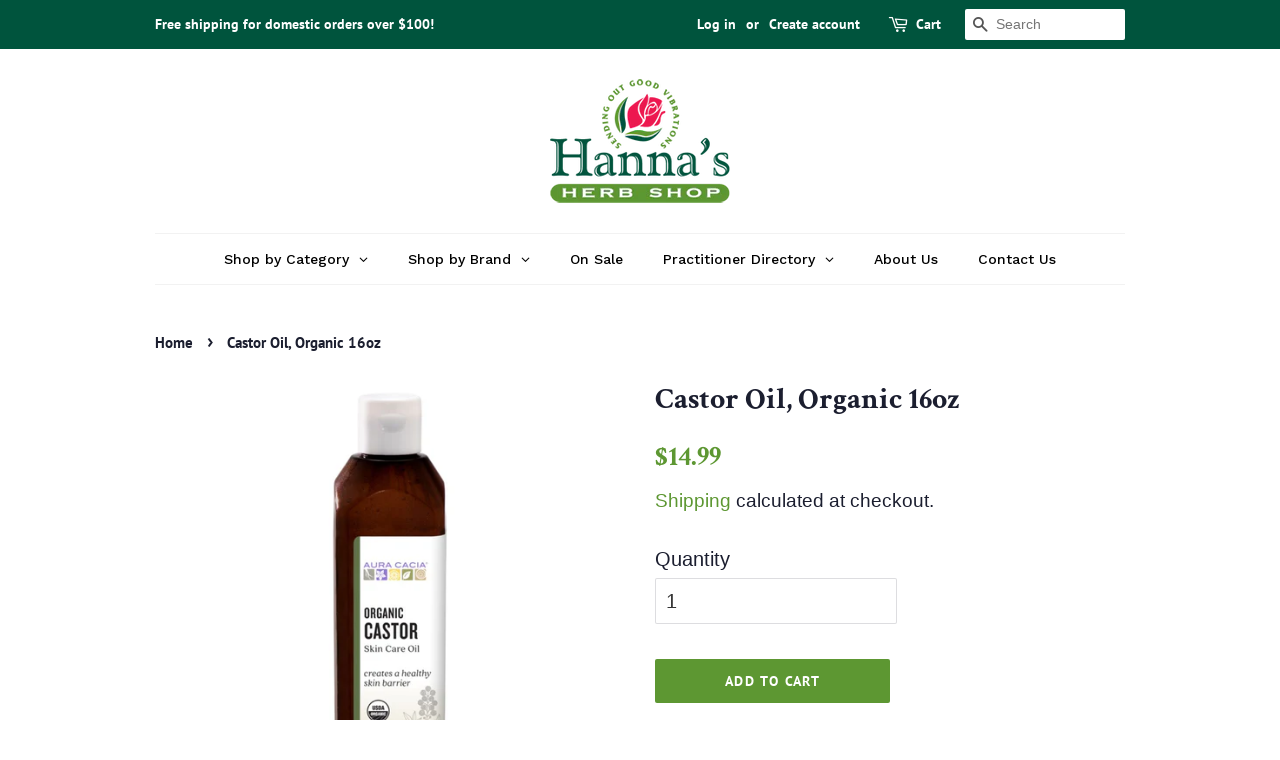

--- FILE ---
content_type: text/css
request_url: https://www.hannasherbshop.com/cdn/shop/t/16/assets/boost-sd-custom.css?v=1768808511028
body_size: -70
content:
.boost-sd__quantity{border-radius:0!important}.boost-sd__quick-view-title,.boost-sd__suggestion-queries-item-title,.boost-sd__product-title,.boost-sd__suggestion-queries-item-amount--regular{font-family:Crimson Text!important}.boost-sd__suggestion-queries-item-title,.boost-sd__toolbar,.boost-sd__suggestion-queries-item-amount--regular{font-size:15px!important}.boost-sd__toolbar-item:last-child .boost-sd__sorting-list{text-align:left!important;width:auto!important}.boost-sd__button--btn-filter-option-color,.boost-sd__product-item-list-view-layout-cta-buttons .boost-sd__button.boost-sd__btn-add-to-cart,.boost-sd__button--result{background-color:#5d9732;border-color:#5d9732;color:#fff;text-transform:uppercase;font-weight:500;border-radius:0}.boost-sd__button--btn-filter-option-color,.boost-sd__product-item-list-view-layout-cta-buttons .boost-sd__button.boost-sd__btn-add-to-cart:hover{background-color:#75bd3f;border-color:#75bd3f;color:#fff}.boost-sd__product-item-list-view-layout-cta-buttons .boost-sd__button{border-radius:0;max-width:240px}.boost-sd__product-item-list-view-layout-info-group{max-width:unset}.boost-sd__product-link{text-align:left}.boost-sd__product-item-list-view-layout-price,.boost-sd__format-currency{color:#5d9732;font-size:24px;font-family:Crimson Text}.boost-sd__button--close svg rect,.boost-sd__suggestion-queries-item-amount--regular{fill:#5d9732}.boost-sd__header-main-2{background:none!important}@media screen and (max-width:768px){.boost-sd-layout{margin:0 auto}}
/*# sourceMappingURL=/cdn/shop/t/16/assets/boost-sd-custom.css.map?v=1768808511028 */


--- FILE ---
content_type: text/javascript
request_url: https://www.hannasherbshop.com/cdn/shop/t/16/assets/boost-sd-custom.js?v=1768808511028
body_size: -811
content:
//# sourceMappingURL=/cdn/shop/t/16/assets/boost-sd-custom.js.map?v=1768808511028
